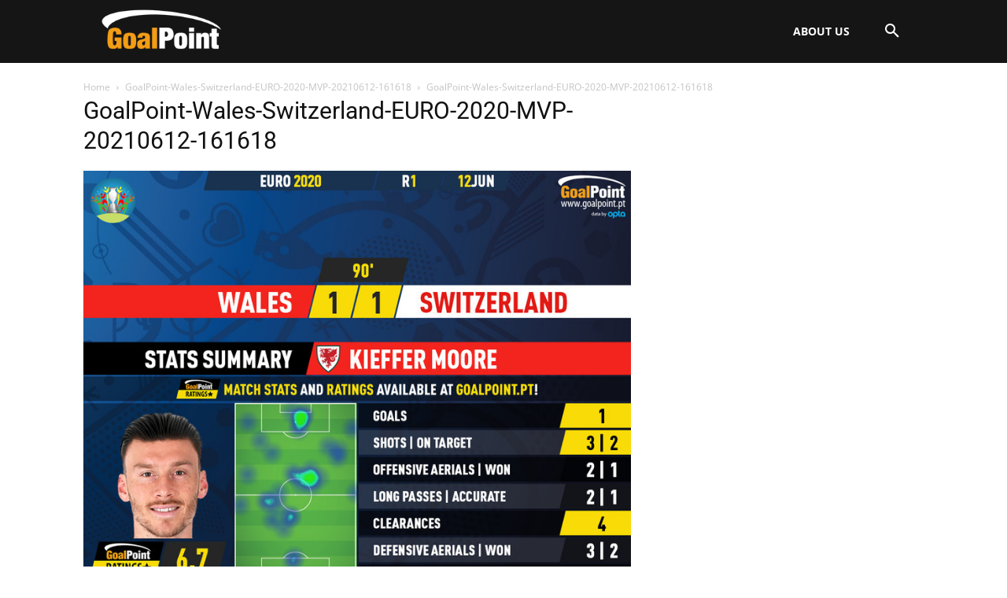

--- FILE ---
content_type: text/html; charset=UTF-8
request_url: https://goalpoint.co.uk/wales-1-1-switzerland-euro-2020_184/goalpoint-wales-switzerland-euro-2020-mvp-20210612-161618
body_size: 13096
content:
<!doctype html ><html dir="ltr" lang="en-US" prefix="og: https://ogp.me/ns#" xmlns:og="http://ogp.me/ns#" xmlns:fb="http://ogp.me/ns/fb#"><head><meta charset="UTF-8" /><link media="all" href="https://goalpoint.co.uk/wp-content/cache/autoptimize/css/autoptimize_aee412028100f945ab851bc4236ed7ce.css" rel="stylesheet"><style media="screen">.gp-splain{font-weight:700}.gp-shigh{font-weight:700;background-color:#ff0}.gp-em{font-style:italic}.td-scroll-up,.td-scroll-up-visible{display:none}</style><title>GoalPoint-Wales-Switzerland-EURO-2020-MVP-20210612-161618 - GoalPoint.co.uk</title><meta name="viewport" content="width=device-width, initial-scale=1.0"><link rel="pingback" href="https://goalpoint.co.uk/xmlrpc.php" /><meta name="robots" content="max-image-preview:large" /><meta name="author" content="Adam Khan"/><link rel="canonical" href="https://goalpoint.co.uk/wales-1-1-switzerland-euro-2020_184/goalpoint-wales-switzerland-euro-2020-mvp-20210612-161618" /><meta name="generator" content="All in One SEO (AIOSEO) 4.9.0" /><meta property="og:locale" content="en_US" /><meta property="og:site_name" content="GoalPoint.co.uk - Football analytics, for fans and pros." /><meta property="og:type" content="article" /><meta property="og:title" content="GoalPoint-Wales-Switzerland-EURO-2020-MVP-20210612-161618 - GoalPoint.co.uk" /><meta property="og:url" content="https://goalpoint.co.uk/wales-1-1-switzerland-euro-2020_184/goalpoint-wales-switzerland-euro-2020-mvp-20210612-161618" /><meta property="og:image" content="https://goalpoint.co.uk/wp-content/uploads/2021/06/GoalPoint.co_.uk-152x152-shortlogo-iOS.png" /><meta property="og:image:secure_url" content="https://goalpoint.co.uk/wp-content/uploads/2021/06/GoalPoint.co_.uk-152x152-shortlogo-iOS.png" /><meta property="article:published_time" content="2021-06-14T22:42:58+00:00" /><meta property="article:modified_time" content="2021-06-14T22:43:22+00:00" /><meta property="article:publisher" content="https://www.facebook.com/goalpoint.pt" /><meta name="twitter:card" content="summary" /><meta name="twitter:site" content="@GoalPoint_EN" /><meta name="twitter:title" content="GoalPoint-Wales-Switzerland-EURO-2020-MVP-20210612-161618 - GoalPoint.co.uk" /><meta name="twitter:creator" content="@GoalPoint_EN" /><meta name="twitter:image" content="https://goalpoint.co.uk/wp-content/uploads/2021/06/GoalPoint.co_.uk-152x152-shortlogo-iOS.png" /> <script type="application/ld+json" class="aioseo-schema">{"@context":"https:\/\/schema.org","@graph":[{"@type":"BreadcrumbList","@id":"https:\/\/goalpoint.co.uk\/wales-1-1-switzerland-euro-2020_184\/goalpoint-wales-switzerland-euro-2020-mvp-20210612-161618#breadcrumblist","itemListElement":[{"@type":"ListItem","@id":"https:\/\/goalpoint.co.uk#listItem","position":1,"name":"Home","item":"https:\/\/goalpoint.co.uk","nextItem":{"@type":"ListItem","@id":"https:\/\/goalpoint.co.uk\/wales-1-1-switzerland-euro-2020_184\/goalpoint-wales-switzerland-euro-2020-mvp-20210612-161618#listItem","name":"GoalPoint-Wales-Switzerland-EURO-2020-MVP-20210612-161618"}},{"@type":"ListItem","@id":"https:\/\/goalpoint.co.uk\/wales-1-1-switzerland-euro-2020_184\/goalpoint-wales-switzerland-euro-2020-mvp-20210612-161618#listItem","position":2,"name":"GoalPoint-Wales-Switzerland-EURO-2020-MVP-20210612-161618","previousItem":{"@type":"ListItem","@id":"https:\/\/goalpoint.co.uk#listItem","name":"Home"}}]},{"@type":"ItemPage","@id":"https:\/\/goalpoint.co.uk\/wales-1-1-switzerland-euro-2020_184\/goalpoint-wales-switzerland-euro-2020-mvp-20210612-161618#itempage","url":"https:\/\/goalpoint.co.uk\/wales-1-1-switzerland-euro-2020_184\/goalpoint-wales-switzerland-euro-2020-mvp-20210612-161618","name":"GoalPoint-Wales-Switzerland-EURO-2020-MVP-20210612-161618 - GoalPoint.co.uk","inLanguage":"en-US","isPartOf":{"@id":"https:\/\/goalpoint.co.uk\/#website"},"breadcrumb":{"@id":"https:\/\/goalpoint.co.uk\/wales-1-1-switzerland-euro-2020_184\/goalpoint-wales-switzerland-euro-2020-mvp-20210612-161618#breadcrumblist"},"author":{"@id":"https:\/\/goalpoint.co.uk\/author\/khan#author"},"creator":{"@id":"https:\/\/goalpoint.co.uk\/author\/khan#author"},"datePublished":"2021-06-14T22:42:58+00:00","dateModified":"2021-06-14T22:43:22+00:00"},{"@type":"Organization","@id":"https:\/\/goalpoint.co.uk\/#organization","name":"GoalPoint Partners, Lda","description":"Football analytics, for fans and pros.","url":"https:\/\/goalpoint.co.uk\/","logo":{"@type":"ImageObject","url":"https:\/\/goalpoint.co.uk\/wp-content\/uploads\/2021\/06\/GoalPoint.co_.uk-152x152-shortlogo-iOS.png","@id":"https:\/\/goalpoint.co.uk\/wales-1-1-switzerland-euro-2020_184\/goalpoint-wales-switzerland-euro-2020-mvp-20210612-161618\/#organizationLogo","width":152,"height":152,"caption":"GoalPoint.co.uk"},"image":{"@id":"https:\/\/goalpoint.co.uk\/wales-1-1-switzerland-euro-2020_184\/goalpoint-wales-switzerland-euro-2020-mvp-20210612-161618\/#organizationLogo"},"sameAs":["https:\/\/www.facebook.com\/goalpoint.pt","https:\/\/twitter.com\/GoalPoint_EN","https:\/\/www.instagram.com\/goalpoint\/","https:\/\/www.linkedin.com\/company\/5248498\/"]},{"@type":"Person","@id":"https:\/\/goalpoint.co.uk\/author\/khan#author","url":"https:\/\/goalpoint.co.uk\/author\/khan","name":"Adam Khan","image":{"@type":"ImageObject","@id":"https:\/\/goalpoint.co.uk\/wales-1-1-switzerland-euro-2020_184\/goalpoint-wales-switzerland-euro-2020-mvp-20210612-161618#authorImage","url":"https:\/\/secure.gravatar.com\/avatar\/4da3a5123f280b6ef5ce76e1dd59749904a7b4ec1d2338d852f9080bfc57f954?s=96&d=mm&r=g","width":96,"height":96,"caption":"Adam Khan"}},{"@type":"WebSite","@id":"https:\/\/goalpoint.co.uk\/#website","url":"https:\/\/goalpoint.co.uk\/","name":"GoalPoint.co.uk","description":"Football analytics, for fans and pros.","inLanguage":"en-US","publisher":{"@id":"https:\/\/goalpoint.co.uk\/#organization"}}]}</script> <link rel="icon" type="image/png" href="https://goalpoint.co.uk/wp-content/uploads/2021/06/GoalPoint.co_.uk-favicon.png"><link rel="apple-touch-icon" sizes="76x76" href="https://goalpoint.co.uk/wp-content/uploads/2021/06/GoalPoint.co_.uk-76x76-shortlogo-iOS.png"/><link rel="apple-touch-icon" sizes="120x120" href="https://goalpoint.co.uk/wp-content/uploads/2021/06/GoalPoint.co_.uk-120x120-shortlogo-iOS.png"/><link rel="apple-touch-icon" sizes="152x152" href="https://goalpoint.co.uk/wp-content/uploads/2021/06/GoalPoint.co_.uk-152x152-shortlogo-iOS.png"/><link rel="apple-touch-icon" sizes="114x114" href="https://goalpoint.co.uk/wp-content/uploads/2021/06/GoalPoint.co_.uk-114x114-shortlogo-iOS.png"/><link rel="apple-touch-icon" sizes="144x144" href="https://goalpoint.co.uk/wp-content/uploads/2021/06/GoalPoint.co_.uk-144x144-shortlogo-iOS.png"/><link rel="alternate" type="application/rss+xml" title="GoalPoint.co.uk &raquo; Feed" href="https://goalpoint.co.uk/feed" /><link rel="alternate" type="application/rss+xml" title="GoalPoint.co.uk &raquo; Comments Feed" href="https://goalpoint.co.uk/comments/feed" /><link rel="alternate" title="oEmbed (JSON)" type="application/json+oembed" href="https://goalpoint.co.uk/wp-json/oembed/1.0/embed?url=https%3A%2F%2Fgoalpoint.co.uk%2Fwales-1-1-switzerland-euro-2020_184%2Fgoalpoint-wales-switzerland-euro-2020-mvp-20210612-161618" /><link rel="alternate" title="oEmbed (XML)" type="text/xml+oembed" href="https://goalpoint.co.uk/wp-json/oembed/1.0/embed?url=https%3A%2F%2Fgoalpoint.co.uk%2Fwales-1-1-switzerland-euro-2020_184%2Fgoalpoint-wales-switzerland-euro-2020-mvp-20210612-161618&#038;format=xml" /><link rel='stylesheet' id='google-fonts-style-css' href='https://goalpoint.co.uk/wp-content/cache/autoptimize/css/autoptimize_single_b40c420d354a9316c6b8d528269ab292.css?ver=1647266825' type='text/css' media='all' /> <script type="text/javascript" src="https://goalpoint.co.uk/wp-includes/js/jquery/jquery.min.js?ver=3.7.1" id="jquery-core-js"></script> <link rel="https://api.w.org/" href="https://goalpoint.co.uk/wp-json/" /><link rel="alternate" title="JSON" type="application/json" href="https://goalpoint.co.uk/wp-json/wp/v2/media/188" /><link rel="EditURI" type="application/rsd+xml" title="RSD" href="https://goalpoint.co.uk/xmlrpc.php?rsd" /><meta name="generator" content="WordPress 6.9" /><link rel='shortlink' href='https://goalpoint.co.uk/?p=188' /> <script>window.tdb_global_vars = {"wpRestUrl":"https:\/\/goalpoint.co.uk\/wp-json\/","permalinkStructure":"\/%postname%_%post_id%"};
        window.tdb_p_autoload_vars = {"isAjax":false,"isAdminBarShowing":false,"autoloadStatus":"off","origPostEditUrl":null};</script>  <script type="text/javascript" id="td-generated-header-js">var tdBlocksArray = []; //here we store all the items for the current page

	    // td_block class - each ajax block uses a object of this class for requests
	    function tdBlock() {
		    this.id = '';
		    this.block_type = 1; //block type id (1-234 etc)
		    this.atts = '';
		    this.td_column_number = '';
		    this.td_current_page = 1; //
		    this.post_count = 0; //from wp
		    this.found_posts = 0; //from wp
		    this.max_num_pages = 0; //from wp
		    this.td_filter_value = ''; //current live filter value
		    this.is_ajax_running = false;
		    this.td_user_action = ''; // load more or infinite loader (used by the animation)
		    this.header_color = '';
		    this.ajax_pagination_infinite_stop = ''; //show load more at page x
	    }

        // td_js_generator - mini detector
        ( function () {
            var htmlTag = document.getElementsByTagName("html")[0];

	        if ( navigator.userAgent.indexOf("MSIE 10.0") > -1 ) {
                htmlTag.className += ' ie10';
            }

            if ( !!navigator.userAgent.match(/Trident.*rv\:11\./) ) {
                htmlTag.className += ' ie11';
            }

	        if ( navigator.userAgent.indexOf("Edge") > -1 ) {
                htmlTag.className += ' ieEdge';
            }

            if ( /(iPad|iPhone|iPod)/g.test(navigator.userAgent) ) {
                htmlTag.className += ' td-md-is-ios';
            }

            var user_agent = navigator.userAgent.toLowerCase();
            if ( user_agent.indexOf("android") > -1 ) {
                htmlTag.className += ' td-md-is-android';
            }

            if ( -1 !== navigator.userAgent.indexOf('Mac OS X')  ) {
                htmlTag.className += ' td-md-is-os-x';
            }

            if ( /chrom(e|ium)/.test(navigator.userAgent.toLowerCase()) ) {
               htmlTag.className += ' td-md-is-chrome';
            }

            if ( -1 !== navigator.userAgent.indexOf('Firefox') ) {
                htmlTag.className += ' td-md-is-firefox';
            }

            if ( -1 !== navigator.userAgent.indexOf('Safari') && -1 === navigator.userAgent.indexOf('Chrome') ) {
                htmlTag.className += ' td-md-is-safari';
            }

            if( -1 !== navigator.userAgent.indexOf('IEMobile') ){
                htmlTag.className += ' td-md-is-iemobile';
            }

        })();

        var tdLocalCache = {};

        ( function () {
            "use strict";

            tdLocalCache = {
                data: {},
                remove: function (resource_id) {
                    delete tdLocalCache.data[resource_id];
                },
                exist: function (resource_id) {
                    return tdLocalCache.data.hasOwnProperty(resource_id) && tdLocalCache.data[resource_id] !== null;
                },
                get: function (resource_id) {
                    return tdLocalCache.data[resource_id];
                },
                set: function (resource_id, cachedData) {
                    tdLocalCache.remove(resource_id);
                    tdLocalCache.data[resource_id] = cachedData;
                }
            };
        })();

    
    
var td_viewport_interval_list=[{"limitBottom":767,"sidebarWidth":228},{"limitBottom":1018,"sidebarWidth":300},{"limitBottom":1140,"sidebarWidth":324}];
var tds_general_modal_image="yes";
var tdc_is_installed="yes";
var tdc_domain_active=false;
var td_ajax_url="https:\/\/goalpoint.co.uk\/wp-admin\/admin-ajax.php?td_theme_name=Newspaper&v=12.7.3";
var td_get_template_directory_uri="https:\/\/goalpoint.co.uk\/wp-content\/plugins\/td-composer\/legacy\/common";
var tds_snap_menu="";
var tds_logo_on_sticky="";
var tds_header_style="";
var td_please_wait="Please wait...";
var td_email_user_pass_incorrect="User or password incorrect!";
var td_email_user_incorrect="Email or username incorrect!";
var td_email_incorrect="Email incorrect!";
var td_user_incorrect="Username incorrect!";
var td_email_user_empty="Email or username empty!";
var td_pass_empty="Pass empty!";
var td_pass_pattern_incorrect="Invalid Pass Pattern!";
var td_retype_pass_incorrect="Retyped Pass incorrect!";
var tds_more_articles_on_post_enable="";
var tds_more_articles_on_post_time_to_wait="";
var tds_more_articles_on_post_pages_distance_from_top=0;
var tds_captcha="";
var tds_theme_color_site_wide="#dd9933";
var tds_smart_sidebar="";
var tdThemeName="Newspaper";
var tdThemeNameWl="Newspaper";
var td_magnific_popup_translation_tPrev="Previous (Left arrow key)";
var td_magnific_popup_translation_tNext="Next (Right arrow key)";
var td_magnific_popup_translation_tCounter="%curr% of %total%";
var td_magnific_popup_translation_ajax_tError="The content from %url% could not be loaded.";
var td_magnific_popup_translation_image_tError="The image #%curr% could not be loaded.";
var tdBlockNonce="6e24ad57b5";
var tdMobileMenu="enabled";
var tdMobileSearch="enabled";
var tdDateNamesI18n={"month_names":["January","February","March","April","May","June","July","August","September","October","November","December"],"month_names_short":["Jan","Feb","Mar","Apr","May","Jun","Jul","Aug","Sep","Oct","Nov","Dec"],"day_names":["Sunday","Monday","Tuesday","Wednesday","Thursday","Friday","Saturday"],"day_names_short":["Sun","Mon","Tue","Wed","Thu","Fri","Sat"]};
var tdb_modal_confirm="Save";
var tdb_modal_cancel="Cancel";
var tdb_modal_confirm_alt="Yes";
var tdb_modal_cancel_alt="No";
var td_deploy_mode="deploy";
var td_ad_background_click_link="";
var td_ad_background_click_target="";</script>  <script async src="https://pagead2.googlesyndication.com/pagead/js/adsbygoogle.js?client=ca-pub-5210587083811687" crossorigin="anonymous"></script>  <script async src="https://www.googletagmanager.com/gtag/js?id=G-D50MPCB0EX"></script> <script>window.dataLayer = window.dataLayer || [];
	  function gtag(){dataLayer.push(arguments);}
	  gtag('js', new Date());
	  gtag('config', 'G-D50MPCB0EX');</script> <script type="application/ld+json">{
        "@context": "https://schema.org",
        "@type": "BreadcrumbList",
        "itemListElement": [
            {
                "@type": "ListItem",
                "position": 1,
                "item": {
                    "@type": "WebSite",
                    "@id": "https://goalpoint.co.uk/",
                    "name": "Home"
                }
            },
            {
                "@type": "ListItem",
                "position": 2,
                    "item": {
                    "@type": "WebPage",
                    "@id": "https://goalpoint.co.uk/wales-1-1-switzerland-euro-2020_184",
                    "name": "Wales 1-1 Switzerland: A Kieffer Moore header means points are shared in Baku"
                }
            }
            ,{
                "@type": "ListItem",
                "position": 3,
                    "item": {
                    "@type": "WebPage",
                    "@id": "",
                    "name": "GoalPoint-Wales-Switzerland-EURO-2020-MVP-20210612-161618"                                
                }
            }    
        ]
    }</script> <meta property="og:locale" content="en_US"/><meta property="og:site_name" content="GoalPoint.co.uk"/><meta property="og:title" content="GoalPoint-Wales-Switzerland-EURO-2020-MVP-20210612-161618"/><meta property="og:url" content="https://goalpoint.co.uk/wales-1-1-switzerland-euro-2020_184/goalpoint-wales-switzerland-euro-2020-mvp-20210612-161618"/><meta property="og:type" content="article"/><meta name="twitter:title" content="GoalPoint-Wales-Switzerland-EURO-2020-MVP-20210612-161618"/><meta name="twitter:url" content="https://goalpoint.co.uk/wales-1-1-switzerland-euro-2020_184/goalpoint-wales-switzerland-euro-2020-mvp-20210612-161618"/><meta name="twitter:card" content="summary_large_image"/><meta name="twitter:site" content="@@GoalPoint_EN"/></head><body class="attachment wp-singular attachment-template-default single single-attachment postid-188 attachmentid-188 attachment-jpeg wp-theme-Newspaper goalpoint-wales-switzerland-euro-2020-mvp-20210612-161618 global-block-template-4 tdb_template_43  tdc-header-template  tdc-footer-template td-full-layout" itemscope="itemscope" itemtype="https://schema.org/WebPage"><div class="td-scroll-up" data-style="style1"><i class="td-icon-menu-up"></i></div><div class="td-menu-background" style="visibility:hidden"></div><div id="td-mobile-nav" style="visibility:hidden"><div class="td-mobile-container"><div class="td-menu-socials-wrap"><div class="td-menu-socials"> <span class="td-social-icon-wrap"> <a target="_blank" href="https://twitter.com/GoalPoint_EN" title="Twitter"> <i class="td-icon-font td-icon-twitter"></i> <span style="display: none">Twitter</span> </a> </span></div><div class="td-mobile-close"> <span><i class="td-icon-close-mobile"></i></span></div></div><div class="td-menu-login-section"><div class="td-guest-wrap"><div class="td-menu-login"><a id="login-link-mob">Sign in</a></div></div></div><div class="td-mobile-content"><div class="menu-header-container"><ul id="menu-header-1" class="td-mobile-main-menu"><li class="menu-item menu-item-type-post_type menu-item-object-page menu-item-first menu-item-833"><a href="https://goalpoint.co.uk/goalpoint-co-uk-about-us">About Us</a></li></ul></div></div></div><div id="login-form-mobile" class="td-register-section"><div id="td-login-mob" class="td-login-animation td-login-hide-mob"><div class="td-login-close"> <span class="td-back-button"><i class="td-icon-read-down"></i></span><div class="td-login-title">Sign in</div><div class="td-mobile-close"> <span><i class="td-icon-close-mobile"></i></span></div></div><form class="td-login-form-wrap" action="#" method="post"><div class="td-login-panel-title"><span>Welcome!</span>Log into your account</div><div class="td_display_err"></div><div class="td-login-inputs"><input class="td-login-input" autocomplete="username" type="text" name="login_email" id="login_email-mob" value="" required><label for="login_email-mob">your username</label></div><div class="td-login-inputs"><input class="td-login-input" autocomplete="current-password" type="password" name="login_pass" id="login_pass-mob" value="" required><label for="login_pass-mob">your password</label></div> <input type="button" name="login_button" id="login_button-mob" class="td-login-button" value="LOG IN"><div class="td-login-info-text"> <a href="#" id="forgot-pass-link-mob">Forgot your password?</a></div><div class="td-login-register-link"></div></form></div><div id="td-forgot-pass-mob" class="td-login-animation td-login-hide-mob"><div class="td-forgot-pass-close"> <a href="#" aria-label="Back" class="td-back-button"><i class="td-icon-read-down"></i></a><div class="td-login-title">Password recovery</div></div><div class="td-login-form-wrap"><div class="td-login-panel-title">Recover your password</div><div class="td_display_err"></div><div class="td-login-inputs"><input class="td-login-input" type="text" name="forgot_email" id="forgot_email-mob" value="" required><label for="forgot_email-mob">your email</label></div> <input type="button" name="forgot_button" id="forgot_button-mob" class="td-login-button" value="Send My Pass"></div></div></div></div><div class="td-search-background" style="visibility:hidden"></div><div class="td-search-wrap-mob" style="visibility:hidden"><div class="td-drop-down-search"><form method="get" class="td-search-form" action="https://goalpoint.co.uk/"><div class="td-search-close"> <span><i class="td-icon-close-mobile"></i></span></div><div role="search" class="td-search-input"> <span>Search</span> <input id="td-header-search-mob" type="text" value="" name="s" autocomplete="off" /></div></form><div id="td-aj-search-mob" class="td-ajax-search-flex"></div></div></div><div id="td-outer-wrap" class="td-theme-wrap"><div class="td-header-template-wrap" style="position: relative"><div class="td-header-mobile-wrap "><div id="tdi_1" class="tdc-zone"><div class="tdc_zone tdi_2  wpb_row td-pb-row tdc-element-style"  ><div class="tdi_1_rand_style td-element-style" ></div><div id="tdi_3" class="tdc-row"><div class="vc_row tdi_4  wpb_row td-pb-row" ><div class="vc_column tdi_6  wpb_column vc_column_container tdc-column td-pb-span4"><div class="wpb_wrapper" ><div class="td_block_wrap tdb_mobile_menu tdi_7 td-pb-border-top td_block_template_4 tdb-header-align"  data-td-block-uid="tdi_7" ><div class="tdb-block-inner td-fix-index"><span class="tdb-mobile-menu-button"><i class="tdb-mobile-menu-icon td-icon-mobile"></i></span></div></div></div></div><div class="vc_column tdi_9  wpb_column vc_column_container tdc-column td-pb-span4"><div class="wpb_wrapper" ><div class="td_block_wrap tdb_header_logo tdi_10 td-pb-border-top td_block_template_4 tdb-header-align"  data-td-block-uid="tdi_10" ><div class="tdb-block-inner td-fix-index"><a class="tdb-logo-a" href="https://goalpoint.co.uk/" title="GoalPoint.co.uk"><span class="tdb-logo-img-wrap"><img class="tdb-logo-img td-retina-data" data-retina="https://goalpoint.co.uk/wp-content/uploads/2021/06/GoalPoint.co_.uk-544x180-retina-W.png" src="https://goalpoint.co.uk/wp-content/uploads/2021/06/GoalPoint.co_.uk-272x90-W.png" alt="GoalPoint.co.uk"  title="GoalPoint.co.uk"  width="272" height="90" /></span><span class="tdb-logo-text-wrap"><span class="tdb-logo-text-title">GoalPoint.co.uk</span><span class="tdb-logo-text-tagline">Football analytics, for fans and pros</span></span></a></div></div></div></div><div class="vc_column tdi_12  wpb_column vc_column_container tdc-column td-pb-span4"><div class="wpb_wrapper" ><div class="td_block_wrap tdb_mobile_search tdi_13 td-pb-border-top td_block_template_4 tdb-header-align"  data-td-block-uid="tdi_13" ><div class="tdb-block-inner td-fix-index"><span class="tdb-header-search-button-mob dropdown-toggle" data-toggle="dropdown"><i class="tdb-mobile-search-icon td-icon-search"></i></span></div></div></div></div></div></div></div></div></div><div class="td-header-desktop-wrap "><div id="tdi_14" class="tdc-zone"><div class="tdc_zone tdi_15  wpb_row td-pb-row tdc-element-style"  ><div class="tdi_14_rand_style td-element-style" ></div><div id="tdi_16" class="tdc-row stretch_row"><div class="vc_row tdi_17  wpb_row td-pb-row tdc-element-style tdc-row-content-vert-center" ><div class="tdi_16_rand_style td-element-style" ></div><div class="vc_column tdi_19  wpb_column vc_column_container tdc-column td-pb-span12"><div class="wpb_wrapper" ><div class="td_block_wrap tdb_header_logo tdi_20 td-pb-border-top td_block_template_4 tdb-header-align"  data-td-block-uid="tdi_20" ><div class="tdb-block-inner td-fix-index"><a class="tdb-logo-a" href="https://goalpoint.co.uk/" title="GoalPoint.co.uk"><span class="tdb-logo-img-wrap"><img class="tdb-logo-img td-retina-data" data-retina="https://goalpoint.co.uk/wp-content/uploads/2021/06/GoalPoint.co_.uk-544x180-retina-W.png" src="https://goalpoint.co.uk/wp-content/uploads/2021/06/GoalPoint.co_.uk-272x90-W.png" alt="GoalPoint.co.uk"  title="GoalPoint.co.uk"  width="272" height="90" /></span><span class="tdb-logo-text-wrap"><span class="tdb-logo-text-title">GoalPoint.co.uk</span><span class="tdb-logo-text-tagline">Football analytics, for fans and pros</span></span></a></div></div><div class="td_block_wrap tdb_header_search tdi_21 tdb-header-search-trigger-enabled td-pb-border-top td_block_template_4 tdb-header-align"  data-td-block-uid="tdi_21" ><div class="tdb-block-inner td-fix-index"><div class="tdb-drop-down-search" aria-labelledby="td-header-search-button"><div class="tdb-drop-down-search-inner"><form method="get" class="tdb-search-form" action="https://goalpoint.co.uk/"><div class="tdb-search-form-inner"><input class="tdb-head-search-form-input" placeholder=" " type="text" value="" name="s" autocomplete="off" /><button class="wpb_button wpb_btn-inverse btn tdb-head-search-form-btn" title="Search" type="submit" aria-label="Search"><span>Search</span></button></div></form><div class="tdb-aj-search"></div></div></div><a href="#" role="button" aria-label="Search" class="tdb-head-search-btn dropdown-toggle" data-toggle="dropdown"><i class="tdb-search-icon td-icon-search"></i></a></div></div><div class="td_block_wrap tdb_header_menu tdi_22 tds_menu_active3 tds_menu_sub_active1 tdb-mm-align-screen td-pb-border-top td_block_template_4 tdb-header-align"  data-td-block-uid="tdi_22"  style=" z-index: 999;"><div id=tdi_22 class="td_block_inner td-fix-index"><div class="tdb-main-sub-icon-fake"><i class="tdb-sub-menu-icon td-icon-down tdb-main-sub-menu-icon"></i></div><div class="tdb-sub-icon-fake"><i class="tdb-sub-menu-icon td-icon-right-arrow"></i></div><ul id="menu-header-2" class="tdb-block-menu tdb-menu tdb-menu-items-visible"><li class="menu-item menu-item-type-post_type menu-item-object-page tdb-cur-menu-item menu-item-first tdb-menu-item-button tdb-menu-item tdb-normal-menu menu-item-833"><a href="https://goalpoint.co.uk/goalpoint-co-uk-about-us"><div class="tdb-menu-item-text">About Us</div></a></li></ul></div></div></div></div></div></div></div></div></div></div><div class="td-main-content-wrap td-container-wrap"><div class="td-container"><div class="td-crumb-container"><div class="entry-crumbs"><span><a title="" class="entry-crumb" href="https://goalpoint.co.uk/">Home</a></span> <i class="td-icon-right td-bread-sep"></i> <span><a title="GoalPoint-Wales-Switzerland-EURO-2020-MVP-20210612-161618" class="entry-crumb" href="https://goalpoint.co.uk/wales-1-1-switzerland-euro-2020_184/goalpoint-wales-switzerland-euro-2020-mvp-20210612-161618">GoalPoint-Wales-Switzerland-EURO-2020-MVP-20210612-161618</a></span> <i class="td-icon-right td-bread-sep td-bred-no-url-last"></i> <span class="td-bred-no-url-last">GoalPoint-Wales-Switzerland-EURO-2020-MVP-20210612-161618</span></div></div><div class="td-pb-row"><div class="td-pb-span8 td-main-content"><div class="td-ss-main-content"><h1 class="entry-title td-page-title"> <span>GoalPoint-Wales-Switzerland-EURO-2020-MVP-20210612-161618</span></h1> <a href="https://goalpoint.co.uk/wp-content/uploads/2021/06/GoalPoint-Wales-Switzerland-EURO-2020-MVP-20210612-161618.jpg" title="GoalPoint-Wales-Switzerland-EURO-2020-MVP-20210612-161618" rel="attachment"><img class="td-attachment-page-image" src="https://goalpoint.co.uk/wp-content/uploads/2021/06/GoalPoint-Wales-Switzerland-EURO-2020-MVP-20210612-161618.jpg" alt="Kiefer Moore Wales Euro 2020" /></a><div class="td-attachment-page-content"></div><div class="td-attachment-prev"><a href='https://goalpoint.co.uk/wales-1-1-switzerland-euro-2020_184/goalpoint-wales-switzerland-euro-2020-mvp'><img width="150" height="150" src="https://goalpoint.co.uk/wp-content/uploads/2021/06/GoalPoint-Wales-Switzerland-EURO-2020-MVP-150x150.jpg" class="attachment-thumbnail size-thumbnail" alt="GoalPoint-Wales-Switzerland-EURO-2020-MVP-Breel Embolo" decoding="async" loading="lazy" srcset="https://goalpoint.co.uk/wp-content/uploads/2021/06/GoalPoint-Wales-Switzerland-EURO-2020-MVP-150x150.jpg 150w, https://goalpoint.co.uk/wp-content/uploads/2021/06/GoalPoint-Wales-Switzerland-EURO-2020-MVP-300x300.jpg 300w, https://goalpoint.co.uk/wp-content/uploads/2021/06/GoalPoint-Wales-Switzerland-EURO-2020-MVP-768x768.jpg 768w, https://goalpoint.co.uk/wp-content/uploads/2021/06/GoalPoint-Wales-Switzerland-EURO-2020-MVP-696x696.jpg 696w, https://goalpoint.co.uk/wp-content/uploads/2021/06/GoalPoint-Wales-Switzerland-EURO-2020-MVP.jpg 800w" sizes="auto, (max-width: 150px) 100vw, 150px" /></a></div><div class="td-attachment-next"><a href='https://goalpoint.co.uk/wales-1-1-switzerland-euro-2020_184/goalpoint-wales-switzerland-euro-2020-mvp-1'><img width="150" height="150" src="https://goalpoint.co.uk/wp-content/uploads/2021/06/GoalPoint-Wales-Switzerland-EURO-2020-MVP-1-150x150.jpg" class="attachment-thumbnail size-thumbnail" alt="GoalPoint-Wales-Switzerland-EURO-2020-MVP-1" decoding="async" loading="lazy" srcset="https://goalpoint.co.uk/wp-content/uploads/2021/06/GoalPoint-Wales-Switzerland-EURO-2020-MVP-1-150x150.jpg 150w, https://goalpoint.co.uk/wp-content/uploads/2021/06/GoalPoint-Wales-Switzerland-EURO-2020-MVP-1-300x300.jpg 300w, https://goalpoint.co.uk/wp-content/uploads/2021/06/GoalPoint-Wales-Switzerland-EURO-2020-MVP-1-768x768.jpg 768w, https://goalpoint.co.uk/wp-content/uploads/2021/06/GoalPoint-Wales-Switzerland-EURO-2020-MVP-1-696x696.jpg 696w, https://goalpoint.co.uk/wp-content/uploads/2021/06/GoalPoint-Wales-Switzerland-EURO-2020-MVP-1.jpg 800w" sizes="auto, (max-width: 150px) 100vw, 150px" /></a></div></div></div><div class="td-pb-span4 td-main-sidebar"><div class="td-ss-main-sidebar"></div></div></div></div></div><div class="td-footer-template-wrap" style="position: relative; "><div class="td-footer-wrap "><div id="tdi_25" class="tdc-zone"><div class="tdc_zone tdi_26  wpb_row td-pb-row"  ><div id="tdi_27" class="tdc-row stretch_row"><div class="vc_row tdi_28  wpb_row td-pb-row tdc-element-style" ><div class="tdi_27_rand_style td-element-style" ></div><div class="vc_column tdi_30  wpb_column vc_column_container tdc-column td-pb-span12"><div class="wpb_wrapper" ><div class="vc_row_inner tdi_32  vc_row vc_inner wpb_row td-pb-row" ><div class="vc_column_inner tdi_34  wpb_column vc_column_container tdc-inner-column td-pb-span4"><div class="vc_column-inner"><div class="wpb_wrapper" ><div class="tdm_block td_block_wrap tdm_block_inline_image tdi_35 tdm-content-horiz-center td-pb-border-top td_block_template_4"  data-td-block-uid="tdi_35" ><div class="tdm-inline-image-wrap " ><img class="tdm-image td-fix-index" src="https://goalpoint.co.uk/wp-content/uploads/2021/06/GoalPoint-BTL.png"  title="GoalPoint-BTL" alt="GoalPoint & BTL" width="200" height="145"></div></div></div></div></div><div class="vc_column_inner tdi_37  wpb_column vc_column_container tdc-inner-column td-pb-span4"><div class="vc_column-inner"><div class="wpb_wrapper" ><div class="tdm_block td_block_wrap tdm_block_column_title tdi_38 tdm-content-horiz-left td-pb-border-top td_block_template_4"  data-td-block-uid="tdi_38" ><div class="td-block-row"><div class="td-block-span12 tdm-col"><div class="tds-title tds-title1 td-fix-index tdi_39 "><h3 class="tdm-title tdm-title-md">ABOUT US</h3></div></div></div></div><div class="tdm_block td_block_wrap tdm_block_inline_text tdi_40 td-pb-border-top td_block_template_4"  data-td-block-uid="tdi_40" ><p class="tdm-descr">GoalPoint.co.uk is brought to by <a href="https://goalpoint.pt">GoalPoint</a> and <a href="https://breakingthelines.com">Breaking The Lines</a>.<br> We aim to offer you top curated Football content, supported in meaningul analytics and memorable graphics. Enjoy!<br> <a href="/cdn-cgi/l/email-protection#63040611020f23040c020f130c0a0d174d1317"><span class="__cf_email__" data-cfemail="a4c3c1d6c5c8e4c3cbc5c8d4cbcdcad08ad4d0">[email&#160;protected]</span></a></p></div></div></div></div><div class="vc_column_inner tdi_42  wpb_column vc_column_container tdc-inner-column td-pb-span4"><div class="vc_column-inner"><div class="wpb_wrapper" ><div class="tdm_block td_block_wrap tdm_block_column_title tdi_43 tdm-content-horiz-left td-pb-border-top td_block_template_4"  data-td-block-uid="tdi_43" ><div class="td-block-row"><div class="td-block-span12 tdm-col"><div class="tds-title tds-title1 td-fix-index tdi_44 "><h3 class="tdm-title tdm-title-md">FOLLOW US</h3></div></div></div></div><div class="tdm_block td_block_wrap tdm_block_socials tdi_45 tdm-content-horiz-left td-pb-border-top td_block_template_4"  data-td-block-uid="tdi_45" ><div class="tdm-social-wrapper tds-social4 tdi_46"><div class="tdm-social-item-wrap"><a href="https://twitter.com/GoalPoint_EN"  title="Twitter" class="tdm-social-item"><i class="td-icon-font td-icon-twitter"></i><span style="display: none">Twitter</span></a></div><div class="tdm-social-item-wrap"><a href="https://www.instagram.com/goalpoint/"  title="Instagram" class="tdm-social-item"><i class="td-icon-font td-icon-instagram"></i><span style="display: none">Instagram</span></a></div><div class="tdm-social-item-wrap"><a href="https://www.linkedin.com/company/5248498/admin/"  title="Linkedin" class="tdm-social-item"><i class="td-icon-font td-icon-linkedin"></i><span style="display: none">Linkedin</span></a></div></div></div></div></div></div></div><div class="vc_row_inner tdi_48  vc_row vc_inner wpb_row td-pb-row" ><div class="vc_column_inner tdi_50  wpb_column vc_column_container tdc-inner-column td-pb-span6"><div class="vc_column-inner"><div class="wpb_wrapper" ><div class="tdm_block td_block_wrap tdm_block_inline_text tdi_51 td-pb-border-top td_block_template_4"  data-td-block-uid="tdi_51" ><p class="tdm-descr">&copy; Copyright 2014-2021 GoalPoint Partners / BTL</p></div></div></div></div><div class="vc_column_inner tdi_53  wpb_column vc_column_container tdc-inner-column td-pb-span6"><div class="vc_column-inner"><div class="wpb_wrapper" ><div class="td_block_wrap td_block_list_menu tdi_54 td-blm-display-horizontal td-pb-border-top td_block_template_4 widget"  data-td-block-uid="tdi_54" ><div class="td-block-title-wrap"></div><div id=tdi_54 class="td_block_inner td-fix-index"><div class="menu-footer-container"><ul id="menu-footer-1" class="menu"><li class="menu-item menu-item-type-post_type menu-item-object-page menu-item-835"><a href="https://goalpoint.co.uk/goalpoint-co-uk-about-us"><span class="td-blm-menu-item-txt">About Us</span></a></li><li class="menu-item menu-item-type-post_type menu-item-object-page menu-item-834"><a href="https://goalpoint.co.uk/goalpoint-co-uk-privacy-policy"><span class="td-blm-menu-item-txt">Privacy Policy</span></a></li></ul></div></div></div></div></div></div></div></div></div></div></div></div></div></div></div></div> <script data-cfasync="false" src="/cdn-cgi/scripts/5c5dd728/cloudflare-static/email-decode.min.js"></script><script type="speculationrules">{"prefetch":[{"source":"document","where":{"and":[{"href_matches":"/*"},{"not":{"href_matches":["/wp-*.php","/wp-admin/*","/wp-content/uploads/*","/wp-content/*","/wp-content/plugins/*","/wp-content/themes/Newspaper/*","/*\\?(.+)"]}},{"not":{"selector_matches":"a[rel~=\"nofollow\"]"}},{"not":{"selector_matches":".no-prefetch, .no-prefetch a"}}]},"eagerness":"conservative"}]}</script>  
 <script type="text/javascript">/*
window.addEventListener( 'load', function() {
    ezstandalone.showAds()
});
*/</script><script type="module"  src="https://goalpoint.co.uk/wp-content/plugins/all-in-one-seo-pack/dist/Lite/assets/table-of-contents.95d0dfce.js?ver=4.9.0" id="aioseo/js/src/vue/standalone/blocks/table-of-contents/frontend.js-js"></script> <script id="wp-emoji-settings" type="application/json">{"baseUrl":"https://goalpoint.co.uk/wp-content/plugins/compressed-emoji/images/png/","ext":".png","svgUrl":"https://goalpoint.co.uk/wp-content/plugins/compressed-emoji/images/svg/","svgExt":".svg","source":{"concatemoji":"https://goalpoint.co.uk/wp-includes/js/wp-emoji-release.min.js?ver=6.9"}}</script> <script type="module">/*! This file is auto-generated */
const a=JSON.parse(document.getElementById("wp-emoji-settings").textContent),o=(window._wpemojiSettings=a,"wpEmojiSettingsSupports"),s=["flag","emoji"];function i(e){try{var t={supportTests:e,timestamp:(new Date).valueOf()};sessionStorage.setItem(o,JSON.stringify(t))}catch(e){}}function c(e,t,n){e.clearRect(0,0,e.canvas.width,e.canvas.height),e.fillText(t,0,0);t=new Uint32Array(e.getImageData(0,0,e.canvas.width,e.canvas.height).data);e.clearRect(0,0,e.canvas.width,e.canvas.height),e.fillText(n,0,0);const a=new Uint32Array(e.getImageData(0,0,e.canvas.width,e.canvas.height).data);return t.every((e,t)=>e===a[t])}function p(e,t){e.clearRect(0,0,e.canvas.width,e.canvas.height),e.fillText(t,0,0);var n=e.getImageData(16,16,1,1);for(let e=0;e<n.data.length;e++)if(0!==n.data[e])return!1;return!0}function u(e,t,n,a){switch(t){case"flag":return n(e,"\ud83c\udff3\ufe0f\u200d\u26a7\ufe0f","\ud83c\udff3\ufe0f\u200b\u26a7\ufe0f")?!1:!n(e,"\ud83c\udde8\ud83c\uddf6","\ud83c\udde8\u200b\ud83c\uddf6")&&!n(e,"\ud83c\udff4\udb40\udc67\udb40\udc62\udb40\udc65\udb40\udc6e\udb40\udc67\udb40\udc7f","\ud83c\udff4\u200b\udb40\udc67\u200b\udb40\udc62\u200b\udb40\udc65\u200b\udb40\udc6e\u200b\udb40\udc67\u200b\udb40\udc7f");case"emoji":return!a(e,"\ud83e\u1fac8")}return!1}function f(e,t,n,a){let r;const o=(r="undefined"!=typeof WorkerGlobalScope&&self instanceof WorkerGlobalScope?new OffscreenCanvas(300,150):document.createElement("canvas")).getContext("2d",{willReadFrequently:!0}),s=(o.textBaseline="top",o.font="600 32px Arial",{});return e.forEach(e=>{s[e]=t(o,e,n,a)}),s}function r(e){var t=document.createElement("script");t.src=e,t.defer=!0,document.head.appendChild(t)}a.supports={everything:!0,everythingExceptFlag:!0},new Promise(t=>{let n=function(){try{var e=JSON.parse(sessionStorage.getItem(o));if("object"==typeof e&&"number"==typeof e.timestamp&&(new Date).valueOf()<e.timestamp+604800&&"object"==typeof e.supportTests)return e.supportTests}catch(e){}return null}();if(!n){if("undefined"!=typeof Worker&&"undefined"!=typeof OffscreenCanvas&&"undefined"!=typeof URL&&URL.createObjectURL&&"undefined"!=typeof Blob)try{var e="postMessage("+f.toString()+"("+[JSON.stringify(s),u.toString(),c.toString(),p.toString()].join(",")+"));",a=new Blob([e],{type:"text/javascript"});const r=new Worker(URL.createObjectURL(a),{name:"wpTestEmojiSupports"});return void(r.onmessage=e=>{i(n=e.data),r.terminate(),t(n)})}catch(e){}i(n=f(s,u,c,p))}t(n)}).then(e=>{for(const n in e)a.supports[n]=e[n],a.supports.everything=a.supports.everything&&a.supports[n],"flag"!==n&&(a.supports.everythingExceptFlag=a.supports.everythingExceptFlag&&a.supports[n]);var t;a.supports.everythingExceptFlag=a.supports.everythingExceptFlag&&!a.supports.flag,a.supports.everything||((t=a.source||{}).concatemoji?r(t.concatemoji):t.wpemoji&&t.twemoji&&(r(t.twemoji),r(t.wpemoji)))});
//# sourceURL=https://goalpoint.co.uk/wp-includes/js/wp-emoji-loader.min.js</script>  <script type="text/javascript" id="td-generated-footer-js">jQuery().ready(function () {

                var tdbSearchItem = new tdbSearch.item();

                //block unique ID
                tdbSearchItem.blockUid = 'tdi_21';
                tdbSearchItem.blockAtts = '{"results_msg_align":"content-horiz-center","image_floated":"float_left","image_width":"30","image_size":"td_218x150","show_cat":"none","show_btn":"none","show_date":"","show_review":"none","show_com":"none","show_excerpt":"none","show_author":"none","meta_padding":"2px 0 0 15px","art_title":"0 0 5px","all_modules_space":"20","tdc_css":"eyJhbGwiOnsiZGlzcGxheSI6IiJ9fQ==","form_align":"content-horiz-right","icon_color":"#ffffff","icon_size":"eyJhbGwiOjIwLCJwb3J0cmFpdCI6IjE1In0=","icon_padding":"eyJhbGwiOiI0IiwicG9ydHJhaXQiOiI0In0=","form_align_screen":"","toggle_horiz_align":"content-horiz-right","float_block":"yes","block_type":"tdb_header_search","post_type":"","disable_trigger":"","show_form":"","show_results":"yes","separator":"","disable_live_search":"","exclude_pages":"","exclude_posts":"","search_section_header":"","results_section_1_title":"","results_section_1_taxonomies":"","results_section_1_level":"","results_section_2_title":"","results_section_2_taxonomies":"","results_section_2_level":"","results_section_3_title":"","results_section_3_taxonomies":"","results_section_3_level":"","results_section_search_query_terms":"","results_section_search_query_terms_title":"","results_section_search_query_terms_taxonomies":"","sec_title_space":"","sec_title_color":"","tax_space":"","tax_title_color":"","tax_title_color_h":"","f_sec_title_font_header":"","f_sec_title_font_title":"Section title text","f_sec_title_font_settings":"","f_sec_title_font_family":"","f_sec_title_font_size":"","f_sec_title_font_line_height":"","f_sec_title_font_style":"","f_sec_title_font_weight":"","f_sec_title_font_transform":"","f_sec_title_font_spacing":"","f_sec_title_":"","f_tax_title_font_title":"Taxonomy title text","f_tax_title_font_settings":"","f_tax_title_font_family":"","f_tax_title_font_size":"","f_tax_title_font_line_height":"","f_tax_title_font_style":"","f_tax_title_font_weight":"","f_tax_title_font_transform":"","f_tax_title_font_spacing":"","f_tax_title_":"","tdicon":"","toggle_txt":"","toggle_txt_pos":"","toggle_txt_align":"0","toggle_txt_space":"","aria_label":"Search","inline":"","form_offset":"","form_offset_left":"","form_width":"","form_content_width":"","form_padding":"","form_border":"","input_placeholder":"","placeholder_travel":"0","input_padding":"","input_border":"","input_radius":"","btn_text":"Search","btn_aria_label":"Search","btn_tdicon":"","btn_icon_pos":"","btn_icon_size":"","btn_icon_space":"","btn_icon_align":"0","btn_margin":"","btn_padding":"","btn_border":"","btn_radius":"","results_padding":"","results_border":"","results_msg_padding":"","results_msg_border":"","mc1_tl":"","mc1_title_tag":"","mc1_el":"","results_limit":"","open_in_new_window":"","modules_on_row":"100%","modules_gap":"","m_padding":"","modules_border_size":"","modules_border_style":"","modules_border_color":"#eaeaea","modules_divider":"","modules_divider_color":"#eaeaea","h_effect":"","image_alignment":"50","image_height":"","image_radius":"","hide_image":"","video_icon":"","show_vid_t":"block","vid_t_margin":"","vid_t_padding":"","vid_t_color":"","vid_t_bg_color":"","f_vid_time_font_header":"","f_vid_time_font_title":"Video duration text","f_vid_time_font_settings":"","f_vid_time_font_family":"","f_vid_time_font_size":"","f_vid_time_font_line_height":"","f_vid_time_font_style":"","f_vid_time_font_weight":"","f_vid_time_font_transform":"","f_vid_time_font_spacing":"","f_vid_time_":"","meta_info_align":"","meta_info_horiz":"content-horiz-left","meta_width":"","meta_margin":"","meta_info_border_size":"","meta_info_border_style":"","meta_info_border_color":"#eaeaea","art_btn":"","modules_category":"","modules_category_margin":"","modules_category_padding":"","modules_cat_border":"","modules_category_radius":"0","modules_extra_cat":"","author_photo":"","author_photo_size":"","author_photo_space":"","author_photo_radius":"","show_modified_date":"","time_ago":"","time_ago_add_txt":"ago","time_ago_txt_pos":"","review_space":"","review_size":"2.5","review_distance":"","art_excerpt":"","excerpt_col":"1","excerpt_gap":"","excerpt_middle":"","btn_title":"","btn_border_width":"","form_general_bg":"","icon_color_h":"","toggle_txt_color":"","toggle_txt_color_h":"","f_toggle_txt_font_header":"","f_toggle_txt_font_title":"Text","f_toggle_txt_font_settings":"","f_toggle_txt_font_family":"","f_toggle_txt_font_size":"","f_toggle_txt_font_line_height":"","f_toggle_txt_font_style":"","f_toggle_txt_font_weight":"","f_toggle_txt_font_transform":"","f_toggle_txt_font_spacing":"","f_toggle_txt_":"","form_bg":"","form_border_color":"","arrow_color":"","form_shadow_shadow_header":"","form_shadow_shadow_title":"Shadow","form_shadow_shadow_size":"","form_shadow_shadow_offset_horizontal":"","form_shadow_shadow_offset_vertical":"","form_shadow_shadow_spread":"","form_shadow_shadow_color":"","input_color":"","placeholder_color":"","placeholder_opacity":"0","input_bg":"","input_border_color":"","input_shadow_shadow_header":"","input_shadow_shadow_title":"Input shadow","input_shadow_shadow_size":"","input_shadow_shadow_offset_horizontal":"","input_shadow_shadow_offset_vertical":"","input_shadow_shadow_spread":"","input_shadow_shadow_color":"","btn_color":"","btn_color_h":"","btn_icon_color":"","btn_icon_color_h":"","btn_bg":"","btn_bg_h":"","btn_border_color":"","btn_border_color_h":"","btn_shadow_shadow_header":"","btn_shadow_shadow_title":"Button shadow","btn_shadow_shadow_size":"","btn_shadow_shadow_offset_horizontal":"","btn_shadow_shadow_offset_vertical":"","btn_shadow_shadow_spread":"","btn_shadow_shadow_color":"","f_input_font_header":"","f_input_font_title":"Input text","f_input_font_settings":"","f_input_font_family":"","f_input_font_size":"","f_input_font_line_height":"","f_input_font_style":"","f_input_font_weight":"","f_input_font_transform":"","f_input_font_spacing":"","f_input_":"","f_placeholder_font_title":"Placeholder text","f_placeholder_font_settings":"","f_placeholder_font_family":"","f_placeholder_font_size":"","f_placeholder_font_line_height":"","f_placeholder_font_style":"","f_placeholder_font_weight":"","f_placeholder_font_transform":"","f_placeholder_font_spacing":"","f_placeholder_":"","f_btn_font_title":"Button text","f_btn_font_settings":"","f_btn_font_family":"","f_btn_font_size":"","f_btn_font_line_height":"","f_btn_font_style":"","f_btn_font_weight":"","f_btn_font_transform":"","f_btn_font_spacing":"","f_btn_":"","results_bg":"","results_border_color":"","results_msg_color":"","results_msg_color_h":"","results_msg_bg":"","results_msg_border_color":"","f_results_msg_font_header":"","f_results_msg_font_title":"Text","f_results_msg_font_settings":"","f_results_msg_font_family":"","f_results_msg_font_size":"","f_results_msg_font_line_height":"","f_results_msg_font_style":"","f_results_msg_font_weight":"","f_results_msg_font_transform":"","f_results_msg_font_spacing":"","f_results_msg_":"","m_bg":"","color_overlay":"","shadow_module_shadow_header":"","shadow_module_shadow_title":"Module Shadow","shadow_module_shadow_size":"","shadow_module_shadow_offset_horizontal":"","shadow_module_shadow_offset_vertical":"","shadow_module_shadow_spread":"","shadow_module_shadow_color":"","title_txt":"","title_txt_hover":"","all_underline_height":"","all_underline_color":"#000","cat_bg":"","cat_bg_hover":"","cat_txt":"","cat_txt_hover":"","cat_border":"","cat_border_hover":"","meta_bg":"","author_txt":"","author_txt_hover":"","date_txt":"","ex_txt":"","com_bg":"","com_txt":"","rev_txt":"","shadow_meta_shadow_header":"","shadow_meta_shadow_title":"Meta info shadow","shadow_meta_shadow_size":"","shadow_meta_shadow_offset_horizontal":"","shadow_meta_shadow_offset_vertical":"","shadow_meta_shadow_spread":"","shadow_meta_shadow_color":"","btn_bg_hover":"","btn_txt":"","btn_txt_hover":"","btn_border_hover":"","f_title_font_header":"","f_title_font_title":"Article title","f_title_font_settings":"","f_title_font_family":"","f_title_font_size":"","f_title_font_line_height":"","f_title_font_style":"","f_title_font_weight":"","f_title_font_transform":"","f_title_font_spacing":"","f_title_":"","f_cat_font_title":"Article category tag","f_cat_font_settings":"","f_cat_font_family":"","f_cat_font_size":"","f_cat_font_line_height":"","f_cat_font_style":"","f_cat_font_weight":"","f_cat_font_transform":"","f_cat_font_spacing":"","f_cat_":"","f_meta_font_title":"Article meta info","f_meta_font_settings":"","f_meta_font_family":"","f_meta_font_size":"","f_meta_font_line_height":"","f_meta_font_style":"","f_meta_font_weight":"","f_meta_font_transform":"","f_meta_font_spacing":"","f_meta_":"","f_ex_font_title":"Article excerpt","f_ex_font_settings":"","f_ex_font_family":"","f_ex_font_size":"","f_ex_font_line_height":"","f_ex_font_style":"","f_ex_font_weight":"","f_ex_font_transform":"","f_ex_font_spacing":"","f_ex_":"","el_class":"","block_template_id":"","td_column_number":3,"header_color":"","ajax_pagination_infinite_stop":"","offset":"","limit":"5","td_ajax_preloading":"","td_ajax_filter_type":"","td_filter_default_txt":"","td_ajax_filter_ids":"","color_preset":"","ajax_pagination":"","ajax_pagination_next_prev_swipe":"","border_top":"","css":"","class":"tdi_21","tdc_css_class":"tdi_21","tdc_css_class_style":"tdi_21_rand_style"}';
                tdbSearchItem.jqueryObj = jQuery('.tdi_21');
                tdbSearchItem._openSearchFormClass = 'tdb-drop-down-search-open';
                tdbSearchItem._resultsLimit = '4';

                
	            
                
                tdbSearch.addItem( tdbSearchItem );

            });
        
        

                
                    /* global jQuery:{} */
                    jQuery(document).ready( function () {

                        var tdbMenuItem = new tdbMenu.item();
                        tdbMenuItem.blockUid = 'tdi_22';
                        tdbMenuItem.jqueryObj = jQuery('.tdi_22');

                        tdbMenuItem.blockAtts = '{"main_sub_tdicon":"td-icon-down","sub_tdicon":"td-icon-right-arrow","mm_align_horiz":"content-horiz-center","modules_on_row_regular":"20%","modules_on_row_cats":"25%","image_size":"td_324x400","modules_category":"image","show_excerpt":"none","show_com":"none","show_date":"none","show_author":"none","mm_sub_align_horiz":"content-horiz-right","mm_elem_align_horiz":"content-horiz-right","mm_align_screen":"yes","f_elem_font_size":"eyJwb3J0cmFpdCI6IjExIn0=","elem_padd":"eyJwb3J0cmFpdCI6IjAgOXB4In0=","menu_id":"189","text_color":"#ffffff","tds_menu_active":"tds_menu_active3","f_elem_font_line_height":"eyJhbGwiOiI4MHB4IiwicG9ydHJhaXQiOiI2MHB4In0=","float_right":"yes","align_horiz":"content-horiz-right","tds_menu_active3-bg_color":"#5e5e5e","block_type":"tdb_header_menu","show_subcat":"","show_mega":"","show_mega_cats":"","mob_load":"","separator":"","width":"","inline":"","more":"","elem_space":"","main_sub_icon_size":"","main_sub_icon_space":"","main_sub_icon_align":"-1","sep_tdicon":"","sep_icon_size":"","sep_icon_space":"","sep_icon_align":"-1","more_txt":"","more_tdicon":"","more_icon_size":"","more_icon_align":"0","sub_width":"","sub_first_left":"","sub_rest_top":"","sub_padd":"","sub_align_horiz":"content-horiz-left","sub_elem_inline":"","sub_elem_space":"","sub_elem_padd":"","sub_elem_radius":"0","sub_icon_size":"","sub_icon_space":"","sub_icon_pos":"","sub_icon_align":"1","mm_width":"","mm_content_width":"","mm_height":"","mm_padd":"","mm_radius":"","mm_offset":"","mm_posts_limit":"5","mm_subcats_posts_limit":"4","mm_child_cats":"","open_in_new_window":"","mm_ajax_preloading":"","mm_hide_all_item":"","mm_sub_width":"","mm_sub_padd":"","mm_sub_border":"","mm_sub_inline":"","mm_elem_order":"name","mm_elem_space":"","mm_elem_padd":"","mm_elem_border":"","mm_elem_border_a":"","mm_elem_border_rad":"","mc1_tl":"","mc1_title_tag":"","mc1_el":"","modules_gap":"","m_padding":"","all_modules_space":"36","modules_border_size":"","modules_border_style":"","modules_border_color":"#eaeaea","modules_divider":"","modules_divider_color":"#eaeaea","h_effect":"","image_alignment":"50","image_height":"","image_width":"","image_floated":"no_float","image_radius":"","hide_image":"","video_icon":"","show_vid_t":"block","vid_t_margin":"","vid_t_padding":"","vid_t_color":"","vid_t_bg_color":"","f_vid_time_font_header":"","f_vid_time_font_title":"Video duration text","f_vid_time_font_settings":"","f_vid_time_font_family":"","f_vid_time_font_size":"","f_vid_time_font_line_height":"","f_vid_time_font_style":"","f_vid_time_font_weight":"","f_vid_time_font_transform":"","f_vid_time_font_spacing":"","f_vid_time_":"","show_audio":"block","hide_audio":"","art_audio":"","art_audio_size":"1","meta_info_align":"","meta_info_horiz":"content-horiz-left","meta_width":"","meta_margin":"","meta_padding":"","art_title":"","meta_info_border_size":"","meta_info_border_style":"","meta_info_border_color":"#eaeaea","modules_category_margin":"","modules_category_padding":"","modules_cat_border":"","modules_category_radius":"0","show_cat":"inline-block","modules_extra_cat":"","author_photo":"","author_photo_size":"","author_photo_space":"","author_photo_radius":"","show_modified_date":"","time_ago":"","time_ago_add_txt":"ago","time_ago_txt_pos":"","art_excerpt":"","excerpt_col":"1","excerpt_gap":"","excerpt_middle":"","show_review":"inline-block","review_space":"","review_size":"2.5","review_distance":"","show_pagination":"","pag_space":"","pag_padding":"","pag_border_width":"","pag_border_radius":"","prev_tdicon":"","next_tdicon":"","pag_icons_size":"","main_sub_color":"","sep_color":"","more_icon_color":"","hover_opacity":"","f_elem_font_header":"","f_elem_font_title":"Elements text","f_elem_font_settings":"","f_elem_font_family":"","f_elem_font_style":"","f_elem_font_weight":"","f_elem_font_transform":"","f_elem_font_spacing":"","f_elem_":"","sub_bg_color":"","sub_border_size":"","sub_border_color":"","sub_border_radius":"","sub_text_color":"","sub_elem_bg_color":"","sub_color":"","sub_shadow_shadow_header":"","sub_shadow_shadow_title":"Shadow","sub_shadow_shadow_size":"","sub_shadow_shadow_offset_horizontal":"","sub_shadow_shadow_offset_vertical":"","sub_shadow_shadow_spread":"","sub_shadow_shadow_color":"","tds_menu_sub_active":"tds_menu_sub_active1","f_sub_elem_font_header":"","f_sub_elem_font_title":"Elements text","f_sub_elem_font_settings":"","f_sub_elem_font_family":"","f_sub_elem_font_size":"","f_sub_elem_font_line_height":"","f_sub_elem_font_style":"","f_sub_elem_font_weight":"","f_sub_elem_font_transform":"","f_sub_elem_font_spacing":"","f_sub_elem_":"","mm_bg":"","mm_content_bg":"","mm_border_size":"","mm_border_color":"","mm_shadow_shadow_header":"","mm_shadow_shadow_title":"Shadow","mm_shadow_shadow_size":"","mm_shadow_shadow_offset_horizontal":"","mm_shadow_shadow_offset_vertical":"","mm_shadow_shadow_spread":"","mm_shadow_shadow_color":"","mm_subcats_bg":"","mm_subcats_border_color":"","mm_elem_color":"","mm_elem_color_a":"","mm_elem_bg":"","mm_elem_bg_a":"","mm_elem_border_color":"","mm_elem_border_color_a":"","mm_elem_shadow_shadow_header":"","mm_elem_shadow_shadow_title":"Elements shadow","mm_elem_shadow_shadow_size":"","mm_elem_shadow_shadow_offset_horizontal":"","mm_elem_shadow_shadow_offset_vertical":"","mm_elem_shadow_shadow_spread":"","mm_elem_shadow_shadow_color":"","f_mm_sub_font_header":"","f_mm_sub_font_title":"Sub categories elements","f_mm_sub_font_settings":"","f_mm_sub_font_family":"","f_mm_sub_font_size":"","f_mm_sub_font_line_height":"","f_mm_sub_font_style":"","f_mm_sub_font_weight":"","f_mm_sub_font_transform":"","f_mm_sub_font_spacing":"","f_mm_sub_":"","m_bg":"","color_overlay":"","shadow_shadow_header":"","shadow_shadow_title":"Module Shadow","shadow_shadow_size":"","shadow_shadow_offset_horizontal":"","shadow_shadow_offset_vertical":"","shadow_shadow_spread":"","shadow_shadow_color":"","title_txt":"","title_txt_hover":"","all_underline_height":"","all_underline_color":"#000","cat_bg":"","cat_bg_hover":"","cat_txt":"","cat_txt_hover":"","cat_border":"","cat_border_hover":"","meta_bg":"","author_txt":"","author_txt_hover":"","date_txt":"","ex_txt":"","com_bg":"","com_txt":"","rev_txt":"","shadow_m_shadow_header":"","shadow_m_shadow_title":"Meta info shadow","shadow_m_shadow_size":"","shadow_m_shadow_offset_horizontal":"","shadow_m_shadow_offset_vertical":"","shadow_m_shadow_spread":"","shadow_m_shadow_color":"","audio_btn_color":"","audio_time_color":"","audio_bar_color":"","audio_bar_curr_color":"","pag_text":"","pag_h_text":"","pag_bg":"","pag_h_bg":"","pag_border":"","pag_h_border":"","f_title_font_header":"","f_title_font_title":"Article title","f_title_font_settings":"","f_title_font_family":"","f_title_font_size":"","f_title_font_line_height":"","f_title_font_style":"","f_title_font_weight":"","f_title_font_transform":"","f_title_font_spacing":"","f_title_":"","f_cat_font_title":"Article category tag","f_cat_font_settings":"","f_cat_font_family":"","f_cat_font_size":"","f_cat_font_line_height":"","f_cat_font_style":"","f_cat_font_weight":"","f_cat_font_transform":"","f_cat_font_spacing":"","f_cat_":"","f_meta_font_title":"Article meta info","f_meta_font_settings":"","f_meta_font_family":"","f_meta_font_size":"","f_meta_font_line_height":"","f_meta_font_style":"","f_meta_font_weight":"","f_meta_font_transform":"","f_meta_font_spacing":"","f_meta_":"","f_ex_font_title":"Article excerpt","f_ex_font_settings":"","f_ex_font_family":"","f_ex_font_size":"","f_ex_font_line_height":"","f_ex_font_style":"","f_ex_font_weight":"","f_ex_font_transform":"","f_ex_font_spacing":"","f_ex_":"","mix_color":"","mix_type":"","fe_brightness":"1","fe_contrast":"1","fe_saturate":"1","mix_color_h":"","mix_type_h":"","fe_brightness_h":"1","fe_contrast_h":"1","fe_saturate_h":"1","el_class":"","tdc_css":"","block_template_id":"","td_column_number":3,"header_color":"","ajax_pagination_infinite_stop":"","offset":"","limit":"5","td_ajax_preloading":"","td_ajax_filter_type":"","td_filter_default_txt":"","td_ajax_filter_ids":"","color_preset":"","ajax_pagination":"","ajax_pagination_next_prev_swipe":"","border_top":"","css":"","class":"tdi_22","tdc_css_class":"tdi_22","tdc_css_class_style":"tdi_22_rand_style","context":""}';

                        
                        tdbMenuItem.isMegaMenuFull = true;

                        
                        
                        tdbMenuItem.megaMenuLoadType = '';

                        
                        tdbMenu.addItem(tdbMenuItem);

                    });</script> <script>var td_res_context_registered_atts=["style_general_mobile_menu","style_general_header_align","style_general_header_logo","style_general_mobile_search","style_general_module_header","style_general_header_search","style_general_header_search_trigger_enabled","style_general_header_menu","style_general_menu_active3","style_general_inline_image","style_general_column_title","style_general_inline_text","style_general_socials","style_general_list_menu","style_specific_list_menu_vertical","style_specific_list_menu_accordion","style_specific_list_menu_horizontal"];</script> <script defer src="https://goalpoint.co.uk/wp-content/cache/autoptimize/js/autoptimize_98ebf4febf19e7d81c5ed34d831c1fbe.js"></script><script defer src="https://static.cloudflareinsights.com/beacon.min.js/vcd15cbe7772f49c399c6a5babf22c1241717689176015" integrity="sha512-ZpsOmlRQV6y907TI0dKBHq9Md29nnaEIPlkf84rnaERnq6zvWvPUqr2ft8M1aS28oN72PdrCzSjY4U6VaAw1EQ==" data-cf-beacon='{"version":"2024.11.0","token":"0e850a474f834ed29345b7d0c72aedfc","r":1,"server_timing":{"name":{"cfCacheStatus":true,"cfEdge":true,"cfExtPri":true,"cfL4":true,"cfOrigin":true,"cfSpeedBrain":true},"location_startswith":null}}' crossorigin="anonymous"></script>
</body></html>

--- FILE ---
content_type: text/html; charset=utf-8
request_url: https://www.google.com/recaptcha/api2/aframe
body_size: 269
content:
<!DOCTYPE HTML><html><head><meta http-equiv="content-type" content="text/html; charset=UTF-8"></head><body><script nonce="pdrzknxAZWKSI_YcNTMB4w">/** Anti-fraud and anti-abuse applications only. See google.com/recaptcha */ try{var clients={'sodar':'https://pagead2.googlesyndication.com/pagead/sodar?'};window.addEventListener("message",function(a){try{if(a.source===window.parent){var b=JSON.parse(a.data);var c=clients[b['id']];if(c){var d=document.createElement('img');d.src=c+b['params']+'&rc='+(localStorage.getItem("rc::a")?sessionStorage.getItem("rc::b"):"");window.document.body.appendChild(d);sessionStorage.setItem("rc::e",parseInt(sessionStorage.getItem("rc::e")||0)+1);localStorage.setItem("rc::h",'1768783758626');}}}catch(b){}});window.parent.postMessage("_grecaptcha_ready", "*");}catch(b){}</script></body></html>